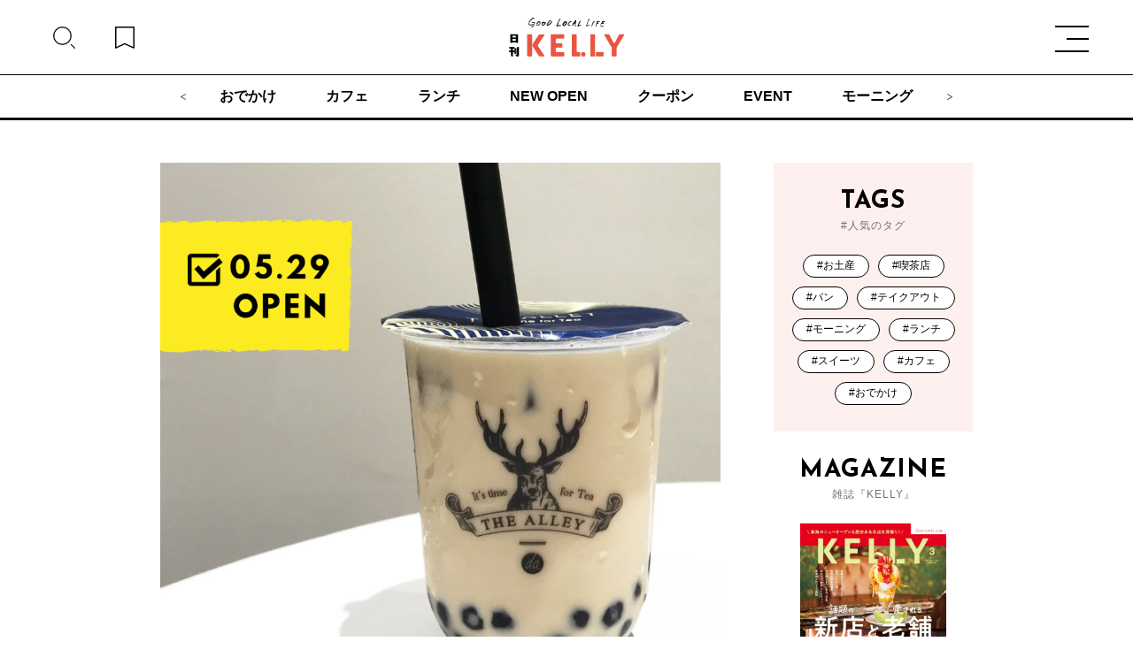

--- FILE ---
content_type: text/html; charset=UTF-8
request_url: https://kelly-net.jp/enjoytoday/201905291107027991.html
body_size: 7710
content:
<!doctype html>
<html lang="ja">
	<head prefix="og: http://ogp.me/ns# website: http://ogp.me/ns/website#">
		<!-- Google Tag Manager -->
		<script>
			(function(w, d, s, l, i) {
				w[l] = w[l] || [];
				w[l].push({
					'gtm.start': new Date().getTime(),
					event: 'gtm.js'
				});
				var f = d.getElementsByTagName(s)[0],
					j = d.createElement(s),
					dl = l != 'dataLayer' ? '&l=' + l : '';
				j.async = true;
				j.src =
					'https://www.googletagmanager.com/gtm.js?id=' + i + dl;
				f.parentNode.insertBefore(j, f);
			})(window, document, 'script', 'dataLayer', 'GTM-T6DSL75');
		</script>
		<!-- End Google Tag Manager -->
		
		<meta name="viewport" content="width=device-width,initial-scale=1">
		<meta charset="utf-8">
		<title>【名古屋初】行列必至！「ジ アレイ」の大人気タピオカティー♪ | 日刊KELLY｜名古屋の最新情報を毎日配信！ </title>
		<meta name="description" content="名古屋・名駅「タカシマヤ ゲートタワーモール」2階に、話題のタピオカドリンクブランド「THE ALLEY（ジ アレイ）」が東海地区初となる新店舗をオープンしたということで、一足先に編集部ヤマサキが行ってきました！ “It..." />
		<meta name="keywords" content="名古屋,ケリー,KELLy,情報誌,女性,日刊ケリー,ゲイン,GAIN">
		<meta property="og:url" content="https://kelly-net.jp/enjoytoday/201905291107027991.html">
					<meta property="og:type" content="article">
				<meta property="og:locale" content="ja_JP" />
		<meta property="og:title" content="【名古屋初】行列必至！「ジ アレイ」の大人気タピオカティー♪ | 日刊KELLY｜名古屋の最新情報を毎日配信！ ">
		<meta property="og:description" content="名古屋・名駅「タカシマヤ ゲートタワーモール」2階に、話題のタピオカドリンクブランド「THE ALLEY（ジ アレイ）」が東海地区初となる新店舗をオープンしたということで、一足先に編集部ヤマサキが行ってきました！ “It..." />
		<meta property="og:site_name" content="日刊KELLY｜名古屋の最新情報を毎日配信！ ">
		<meta property="og:image" content="https://kelly-net.jp/kelly_cms2021/wp-content/uploads/2019/05/1805291055.png">
		<meta name="twitter:card" content="summary" />
		<meta name="twitter:site" content="@kelly_nagoya" />
		<meta name="twitter:title" content="【名古屋初】行列必至！「ジ アレイ」の大人気タピオカティー♪ | 日刊KELLY｜名古屋の最新情報を毎日配信！ " />
		<meta name="twitter:image" content="https://kelly-net.jp/kelly_cms2021/wp-content/uploads/2019/05/1805291055.png" />
		<!--	<link rel="icon" href="https://kelly-net.jp/kelly_cms2021/wp-content/themes/kelly2021/image/favicon.ico">-->
		<!--	<link rel="icon" href="https://kelly-net.jp/kelly_cms2021/wp-content/themes/kelly2021/image/favicon.png">-->
		<!--	<link rel="apple-touch-icon" sizes="180x180" href="https://kelly-net.jp/kelly_cms2021/wp-content/themes/kelly2021/image/apple-touch-icon.png">-->
		<link rel="stylesheet" href="https://kelly-net.jp/kelly_cms2021/wp-content/themes/kelly2021/css/slick.css?v=6978a58c4d60d">
		<link rel="stylesheet" href="https://kelly-net.jp/kelly_cms2021/wp-content/themes/kelly2021/css/common.css?v=6978a58c4d60f">
		<noscript>
			<link rel="stylesheet" href="https://kelly-net.jp/kelly_cms2021/wp-content/themes/kelly2021/css/noscript.css?v=6978a58c4d610">
		</noscript>
		<script data-cfasync="false" data-no-defer="1" data-no-minify="1" data-no-optimize="1">var ewww_webp_supported=!1;function check_webp_feature(A,e){var w;e=void 0!==e?e:function(){},ewww_webp_supported?e(ewww_webp_supported):((w=new Image).onload=function(){ewww_webp_supported=0<w.width&&0<w.height,e&&e(ewww_webp_supported)},w.onerror=function(){e&&e(!1)},w.src="data:image/webp;base64,"+{alpha:"UklGRkoAAABXRUJQVlA4WAoAAAAQAAAAAAAAAAAAQUxQSAwAAAARBxAR/Q9ERP8DAABWUDggGAAAABQBAJ0BKgEAAQAAAP4AAA3AAP7mtQAAAA=="}[A])}check_webp_feature("alpha");</script><script data-cfasync="false" data-no-defer="1" data-no-minify="1" data-no-optimize="1">var Arrive=function(c,w){"use strict";if(c.MutationObserver&&"undefined"!=typeof HTMLElement){var r,a=0,u=(r=HTMLElement.prototype.matches||HTMLElement.prototype.webkitMatchesSelector||HTMLElement.prototype.mozMatchesSelector||HTMLElement.prototype.msMatchesSelector,{matchesSelector:function(e,t){return e instanceof HTMLElement&&r.call(e,t)},addMethod:function(e,t,r){var a=e[t];e[t]=function(){return r.length==arguments.length?r.apply(this,arguments):"function"==typeof a?a.apply(this,arguments):void 0}},callCallbacks:function(e,t){t&&t.options.onceOnly&&1==t.firedElems.length&&(e=[e[0]]);for(var r,a=0;r=e[a];a++)r&&r.callback&&r.callback.call(r.elem,r.elem);t&&t.options.onceOnly&&1==t.firedElems.length&&t.me.unbindEventWithSelectorAndCallback.call(t.target,t.selector,t.callback)},checkChildNodesRecursively:function(e,t,r,a){for(var i,n=0;i=e[n];n++)r(i,t,a)&&a.push({callback:t.callback,elem:i}),0<i.childNodes.length&&u.checkChildNodesRecursively(i.childNodes,t,r,a)},mergeArrays:function(e,t){var r,a={};for(r in e)e.hasOwnProperty(r)&&(a[r]=e[r]);for(r in t)t.hasOwnProperty(r)&&(a[r]=t[r]);return a},toElementsArray:function(e){return e=void 0!==e&&("number"!=typeof e.length||e===c)?[e]:e}}),e=(l.prototype.addEvent=function(e,t,r,a){a={target:e,selector:t,options:r,callback:a,firedElems:[]};return this._beforeAdding&&this._beforeAdding(a),this._eventsBucket.push(a),a},l.prototype.removeEvent=function(e){for(var t,r=this._eventsBucket.length-1;t=this._eventsBucket[r];r--)e(t)&&(this._beforeRemoving&&this._beforeRemoving(t),(t=this._eventsBucket.splice(r,1))&&t.length&&(t[0].callback=null))},l.prototype.beforeAdding=function(e){this._beforeAdding=e},l.prototype.beforeRemoving=function(e){this._beforeRemoving=e},l),t=function(i,n){var o=new e,l=this,s={fireOnAttributesModification:!1};return o.beforeAdding(function(t){var e=t.target;e!==c.document&&e!==c||(e=document.getElementsByTagName("html")[0]);var r=new MutationObserver(function(e){n.call(this,e,t)}),a=i(t.options);r.observe(e,a),t.observer=r,t.me=l}),o.beforeRemoving(function(e){e.observer.disconnect()}),this.bindEvent=function(e,t,r){t=u.mergeArrays(s,t);for(var a=u.toElementsArray(this),i=0;i<a.length;i++)o.addEvent(a[i],e,t,r)},this.unbindEvent=function(){var r=u.toElementsArray(this);o.removeEvent(function(e){for(var t=0;t<r.length;t++)if(this===w||e.target===r[t])return!0;return!1})},this.unbindEventWithSelectorOrCallback=function(r){var a=u.toElementsArray(this),i=r,e="function"==typeof r?function(e){for(var t=0;t<a.length;t++)if((this===w||e.target===a[t])&&e.callback===i)return!0;return!1}:function(e){for(var t=0;t<a.length;t++)if((this===w||e.target===a[t])&&e.selector===r)return!0;return!1};o.removeEvent(e)},this.unbindEventWithSelectorAndCallback=function(r,a){var i=u.toElementsArray(this);o.removeEvent(function(e){for(var t=0;t<i.length;t++)if((this===w||e.target===i[t])&&e.selector===r&&e.callback===a)return!0;return!1})},this},i=new function(){var s={fireOnAttributesModification:!1,onceOnly:!1,existing:!1};function n(e,t,r){return!(!u.matchesSelector(e,t.selector)||(e._id===w&&(e._id=a++),-1!=t.firedElems.indexOf(e._id)))&&(t.firedElems.push(e._id),!0)}var c=(i=new t(function(e){var t={attributes:!1,childList:!0,subtree:!0};return e.fireOnAttributesModification&&(t.attributes=!0),t},function(e,i){e.forEach(function(e){var t=e.addedNodes,r=e.target,a=[];null!==t&&0<t.length?u.checkChildNodesRecursively(t,i,n,a):"attributes"===e.type&&n(r,i)&&a.push({callback:i.callback,elem:r}),u.callCallbacks(a,i)})})).bindEvent;return i.bindEvent=function(e,t,r){t=void 0===r?(r=t,s):u.mergeArrays(s,t);var a=u.toElementsArray(this);if(t.existing){for(var i=[],n=0;n<a.length;n++)for(var o=a[n].querySelectorAll(e),l=0;l<o.length;l++)i.push({callback:r,elem:o[l]});if(t.onceOnly&&i.length)return r.call(i[0].elem,i[0].elem);setTimeout(u.callCallbacks,1,i)}c.call(this,e,t,r)},i},o=new function(){var a={};function i(e,t){return u.matchesSelector(e,t.selector)}var n=(o=new t(function(){return{childList:!0,subtree:!0}},function(e,r){e.forEach(function(e){var t=e.removedNodes,e=[];null!==t&&0<t.length&&u.checkChildNodesRecursively(t,r,i,e),u.callCallbacks(e,r)})})).bindEvent;return o.bindEvent=function(e,t,r){t=void 0===r?(r=t,a):u.mergeArrays(a,t),n.call(this,e,t,r)},o};d(HTMLElement.prototype),d(NodeList.prototype),d(HTMLCollection.prototype),d(HTMLDocument.prototype),d(Window.prototype);var n={};return s(i,n,"unbindAllArrive"),s(o,n,"unbindAllLeave"),n}function l(){this._eventsBucket=[],this._beforeAdding=null,this._beforeRemoving=null}function s(e,t,r){u.addMethod(t,r,e.unbindEvent),u.addMethod(t,r,e.unbindEventWithSelectorOrCallback),u.addMethod(t,r,e.unbindEventWithSelectorAndCallback)}function d(e){e.arrive=i.bindEvent,s(i,e,"unbindArrive"),e.leave=o.bindEvent,s(o,e,"unbindLeave")}}(window,void 0),ewww_webp_supported=!1;function check_webp_feature(e,t){var r;ewww_webp_supported?t(ewww_webp_supported):((r=new Image).onload=function(){ewww_webp_supported=0<r.width&&0<r.height,t(ewww_webp_supported)},r.onerror=function(){t(!1)},r.src="data:image/webp;base64,"+{alpha:"UklGRkoAAABXRUJQVlA4WAoAAAAQAAAAAAAAAAAAQUxQSAwAAAARBxAR/Q9ERP8DAABWUDggGAAAABQBAJ0BKgEAAQAAAP4AAA3AAP7mtQAAAA==",animation:"UklGRlIAAABXRUJQVlA4WAoAAAASAAAAAAAAAAAAQU5JTQYAAAD/////AABBTk1GJgAAAAAAAAAAAAAAAAAAAGQAAABWUDhMDQAAAC8AAAAQBxAREYiI/gcA"}[e])}function ewwwLoadImages(e){if(e){for(var t=document.querySelectorAll(".batch-image img, .image-wrapper a, .ngg-pro-masonry-item a, .ngg-galleria-offscreen-seo-wrapper a"),r=0,a=t.length;r<a;r++)ewwwAttr(t[r],"data-src",t[r].getAttribute("data-webp")),ewwwAttr(t[r],"data-thumbnail",t[r].getAttribute("data-webp-thumbnail"));for(var i=document.querySelectorAll(".rev_slider ul li"),r=0,a=i.length;r<a;r++){ewwwAttr(i[r],"data-thumb",i[r].getAttribute("data-webp-thumb"));for(var n=1;n<11;)ewwwAttr(i[r],"data-param"+n,i[r].getAttribute("data-webp-param"+n)),n++}for(r=0,a=(i=document.querySelectorAll(".rev_slider img")).length;r<a;r++)ewwwAttr(i[r],"data-lazyload",i[r].getAttribute("data-webp-lazyload"));for(var o=document.querySelectorAll("div.woocommerce-product-gallery__image"),r=0,a=o.length;r<a;r++)ewwwAttr(o[r],"data-thumb",o[r].getAttribute("data-webp-thumb"))}for(var l=document.querySelectorAll("video"),r=0,a=l.length;r<a;r++)ewwwAttr(l[r],"poster",e?l[r].getAttribute("data-poster-webp"):l[r].getAttribute("data-poster-image"));for(var s,c=document.querySelectorAll("img.ewww_webp_lazy_load"),r=0,a=c.length;r<a;r++)e&&(ewwwAttr(c[r],"data-lazy-srcset",c[r].getAttribute("data-lazy-srcset-webp")),ewwwAttr(c[r],"data-srcset",c[r].getAttribute("data-srcset-webp")),ewwwAttr(c[r],"data-lazy-src",c[r].getAttribute("data-lazy-src-webp")),ewwwAttr(c[r],"data-src",c[r].getAttribute("data-src-webp")),ewwwAttr(c[r],"data-orig-file",c[r].getAttribute("data-webp-orig-file")),ewwwAttr(c[r],"data-medium-file",c[r].getAttribute("data-webp-medium-file")),ewwwAttr(c[r],"data-large-file",c[r].getAttribute("data-webp-large-file")),null!=(s=c[r].getAttribute("srcset"))&&!1!==s&&s.includes("R0lGOD")&&ewwwAttr(c[r],"src",c[r].getAttribute("data-lazy-src-webp"))),c[r].className=c[r].className.replace(/\bewww_webp_lazy_load\b/,"");for(var w=document.querySelectorAll(".ewww_webp"),r=0,a=w.length;r<a;r++)e?(ewwwAttr(w[r],"srcset",w[r].getAttribute("data-srcset-webp")),ewwwAttr(w[r],"src",w[r].getAttribute("data-src-webp")),ewwwAttr(w[r],"data-orig-file",w[r].getAttribute("data-webp-orig-file")),ewwwAttr(w[r],"data-medium-file",w[r].getAttribute("data-webp-medium-file")),ewwwAttr(w[r],"data-large-file",w[r].getAttribute("data-webp-large-file")),ewwwAttr(w[r],"data-large_image",w[r].getAttribute("data-webp-large_image")),ewwwAttr(w[r],"data-src",w[r].getAttribute("data-webp-src"))):(ewwwAttr(w[r],"srcset",w[r].getAttribute("data-srcset-img")),ewwwAttr(w[r],"src",w[r].getAttribute("data-src-img"))),w[r].className=w[r].className.replace(/\bewww_webp\b/,"ewww_webp_loaded");window.jQuery&&jQuery.fn.isotope&&jQuery.fn.imagesLoaded&&(jQuery(".fusion-posts-container-infinite").imagesLoaded(function(){jQuery(".fusion-posts-container-infinite").hasClass("isotope")&&jQuery(".fusion-posts-container-infinite").isotope()}),jQuery(".fusion-portfolio:not(.fusion-recent-works) .fusion-portfolio-wrapper").imagesLoaded(function(){jQuery(".fusion-portfolio:not(.fusion-recent-works) .fusion-portfolio-wrapper").isotope()}))}function ewwwWebPInit(e){ewwwLoadImages(e),ewwwNggLoadGalleries(e),document.arrive(".ewww_webp",function(){ewwwLoadImages(e)}),document.arrive(".ewww_webp_lazy_load",function(){ewwwLoadImages(e)}),document.arrive("videos",function(){ewwwLoadImages(e)}),"loading"==document.readyState?document.addEventListener("DOMContentLoaded",ewwwJSONParserInit):("undefined"!=typeof galleries&&ewwwNggParseGalleries(e),ewwwWooParseVariations(e))}function ewwwAttr(e,t,r){null!=r&&!1!==r&&e.setAttribute(t,r)}function ewwwJSONParserInit(){"undefined"!=typeof galleries&&check_webp_feature("alpha",ewwwNggParseGalleries),check_webp_feature("alpha",ewwwWooParseVariations)}function ewwwWooParseVariations(e){if(e)for(var t=document.querySelectorAll("form.variations_form"),r=0,a=t.length;r<a;r++){var i=t[r].getAttribute("data-product_variations"),n=!1;try{for(var o in i=JSON.parse(i))void 0!==i[o]&&void 0!==i[o].image&&(void 0!==i[o].image.src_webp&&(i[o].image.src=i[o].image.src_webp,n=!0),void 0!==i[o].image.srcset_webp&&(i[o].image.srcset=i[o].image.srcset_webp,n=!0),void 0!==i[o].image.full_src_webp&&(i[o].image.full_src=i[o].image.full_src_webp,n=!0),void 0!==i[o].image.gallery_thumbnail_src_webp&&(i[o].image.gallery_thumbnail_src=i[o].image.gallery_thumbnail_src_webp,n=!0),void 0!==i[o].image.thumb_src_webp&&(i[o].image.thumb_src=i[o].image.thumb_src_webp,n=!0));n&&ewwwAttr(t[r],"data-product_variations",JSON.stringify(i))}catch(e){}}}function ewwwNggParseGalleries(e){if(e)for(var t in galleries){var r=galleries[t];galleries[t].images_list=ewwwNggParseImageList(r.images_list)}}function ewwwNggLoadGalleries(e){e&&document.addEventListener("ngg.galleria.themeadded",function(e,t){window.ngg_galleria._create_backup=window.ngg_galleria.create,window.ngg_galleria.create=function(e,t){var r=$(e).data("id");return galleries["gallery_"+r].images_list=ewwwNggParseImageList(galleries["gallery_"+r].images_list),window.ngg_galleria._create_backup(e,t)}})}function ewwwNggParseImageList(e){for(var t in e){var r=e[t];if(void 0!==r["image-webp"]&&(e[t].image=r["image-webp"],delete e[t]["image-webp"]),void 0!==r["thumb-webp"]&&(e[t].thumb=r["thumb-webp"],delete e[t]["thumb-webp"]),void 0!==r.full_image_webp&&(e[t].full_image=r.full_image_webp,delete e[t].full_image_webp),void 0!==r.srcsets)for(var a in r.srcsets)nggSrcset=r.srcsets[a],void 0!==r.srcsets[a+"-webp"]&&(e[t].srcsets[a]=r.srcsets[a+"-webp"],delete e[t].srcsets[a+"-webp"]);if(void 0!==r.full_srcsets)for(var i in r.full_srcsets)nggFSrcset=r.full_srcsets[i],void 0!==r.full_srcsets[i+"-webp"]&&(e[t].full_srcsets[i]=r.full_srcsets[i+"-webp"],delete e[t].full_srcsets[i+"-webp"])}return e}check_webp_feature("alpha",ewwwWebPInit);</script><title>【名古屋初】行列必至！「ジ アレイ」の大人気タピオカティー♪ &#8211; 日刊KELLY｜名古屋の最新情報を毎日配信！</title>
<meta name='robots' content='max-image-preview:large' />
<link rel='dns-prefetch' href='//s.w.org' />
<link rel="alternate" type="application/rss+xml" title="日刊KELLY｜名古屋の最新情報を毎日配信！ &raquo; フィード" href="https://kelly-net.jp/feed/" />
<link rel="alternate" type="application/rss+xml" title="日刊KELLY｜名古屋の最新情報を毎日配信！ &raquo; コメントフィード" href="https://kelly-net.jp/comments/feed/" />
<link rel="alternate" type="application/rss+xml" title="日刊KELLY｜名古屋の最新情報を毎日配信！ &raquo; 【名古屋初】行列必至！「ジ アレイ」の大人気タピオカティー♪ のコメントのフィード" href="https://kelly-net.jp/enjoytoday/201905291107027991.html/feed/" />
<link rel='stylesheet' id='wp-block-library-css'  href='https://kelly-net.jp/kelly_cms2021/wp-includes/css/dist/block-library/style.min.css?ver=6.0.2' type='text/css' media='all' />
<style id='global-styles-inline-css' type='text/css'>
body{--wp--preset--color--black: #000000;--wp--preset--color--cyan-bluish-gray: #abb8c3;--wp--preset--color--white: #ffffff;--wp--preset--color--pale-pink: #f78da7;--wp--preset--color--vivid-red: #cf2e2e;--wp--preset--color--luminous-vivid-orange: #ff6900;--wp--preset--color--luminous-vivid-amber: #fcb900;--wp--preset--color--light-green-cyan: #7bdcb5;--wp--preset--color--vivid-green-cyan: #00d084;--wp--preset--color--pale-cyan-blue: #8ed1fc;--wp--preset--color--vivid-cyan-blue: #0693e3;--wp--preset--color--vivid-purple: #9b51e0;--wp--preset--gradient--vivid-cyan-blue-to-vivid-purple: linear-gradient(135deg,rgba(6,147,227,1) 0%,rgb(155,81,224) 100%);--wp--preset--gradient--light-green-cyan-to-vivid-green-cyan: linear-gradient(135deg,rgb(122,220,180) 0%,rgb(0,208,130) 100%);--wp--preset--gradient--luminous-vivid-amber-to-luminous-vivid-orange: linear-gradient(135deg,rgba(252,185,0,1) 0%,rgba(255,105,0,1) 100%);--wp--preset--gradient--luminous-vivid-orange-to-vivid-red: linear-gradient(135deg,rgba(255,105,0,1) 0%,rgb(207,46,46) 100%);--wp--preset--gradient--very-light-gray-to-cyan-bluish-gray: linear-gradient(135deg,rgb(238,238,238) 0%,rgb(169,184,195) 100%);--wp--preset--gradient--cool-to-warm-spectrum: linear-gradient(135deg,rgb(74,234,220) 0%,rgb(151,120,209) 20%,rgb(207,42,186) 40%,rgb(238,44,130) 60%,rgb(251,105,98) 80%,rgb(254,248,76) 100%);--wp--preset--gradient--blush-light-purple: linear-gradient(135deg,rgb(255,206,236) 0%,rgb(152,150,240) 100%);--wp--preset--gradient--blush-bordeaux: linear-gradient(135deg,rgb(254,205,165) 0%,rgb(254,45,45) 50%,rgb(107,0,62) 100%);--wp--preset--gradient--luminous-dusk: linear-gradient(135deg,rgb(255,203,112) 0%,rgb(199,81,192) 50%,rgb(65,88,208) 100%);--wp--preset--gradient--pale-ocean: linear-gradient(135deg,rgb(255,245,203) 0%,rgb(182,227,212) 50%,rgb(51,167,181) 100%);--wp--preset--gradient--electric-grass: linear-gradient(135deg,rgb(202,248,128) 0%,rgb(113,206,126) 100%);--wp--preset--gradient--midnight: linear-gradient(135deg,rgb(2,3,129) 0%,rgb(40,116,252) 100%);--wp--preset--duotone--dark-grayscale: url('#wp-duotone-dark-grayscale');--wp--preset--duotone--grayscale: url('#wp-duotone-grayscale');--wp--preset--duotone--purple-yellow: url('#wp-duotone-purple-yellow');--wp--preset--duotone--blue-red: url('#wp-duotone-blue-red');--wp--preset--duotone--midnight: url('#wp-duotone-midnight');--wp--preset--duotone--magenta-yellow: url('#wp-duotone-magenta-yellow');--wp--preset--duotone--purple-green: url('#wp-duotone-purple-green');--wp--preset--duotone--blue-orange: url('#wp-duotone-blue-orange');--wp--preset--font-size--small: 13px;--wp--preset--font-size--medium: 20px;--wp--preset--font-size--large: 36px;--wp--preset--font-size--x-large: 42px;}.has-black-color{color: var(--wp--preset--color--black) !important;}.has-cyan-bluish-gray-color{color: var(--wp--preset--color--cyan-bluish-gray) !important;}.has-white-color{color: var(--wp--preset--color--white) !important;}.has-pale-pink-color{color: var(--wp--preset--color--pale-pink) !important;}.has-vivid-red-color{color: var(--wp--preset--color--vivid-red) !important;}.has-luminous-vivid-orange-color{color: var(--wp--preset--color--luminous-vivid-orange) !important;}.has-luminous-vivid-amber-color{color: var(--wp--preset--color--luminous-vivid-amber) !important;}.has-light-green-cyan-color{color: var(--wp--preset--color--light-green-cyan) !important;}.has-vivid-green-cyan-color{color: var(--wp--preset--color--vivid-green-cyan) !important;}.has-pale-cyan-blue-color{color: var(--wp--preset--color--pale-cyan-blue) !important;}.has-vivid-cyan-blue-color{color: var(--wp--preset--color--vivid-cyan-blue) !important;}.has-vivid-purple-color{color: var(--wp--preset--color--vivid-purple) !important;}.has-black-background-color{background-color: var(--wp--preset--color--black) !important;}.has-cyan-bluish-gray-background-color{background-color: var(--wp--preset--color--cyan-bluish-gray) !important;}.has-white-background-color{background-color: var(--wp--preset--color--white) !important;}.has-pale-pink-background-color{background-color: var(--wp--preset--color--pale-pink) !important;}.has-vivid-red-background-color{background-color: var(--wp--preset--color--vivid-red) !important;}.has-luminous-vivid-orange-background-color{background-color: var(--wp--preset--color--luminous-vivid-orange) !important;}.has-luminous-vivid-amber-background-color{background-color: var(--wp--preset--color--luminous-vivid-amber) !important;}.has-light-green-cyan-background-color{background-color: var(--wp--preset--color--light-green-cyan) !important;}.has-vivid-green-cyan-background-color{background-color: var(--wp--preset--color--vivid-green-cyan) !important;}.has-pale-cyan-blue-background-color{background-color: var(--wp--preset--color--pale-cyan-blue) !important;}.has-vivid-cyan-blue-background-color{background-color: var(--wp--preset--color--vivid-cyan-blue) !important;}.has-vivid-purple-background-color{background-color: var(--wp--preset--color--vivid-purple) !important;}.has-black-border-color{border-color: var(--wp--preset--color--black) !important;}.has-cyan-bluish-gray-border-color{border-color: var(--wp--preset--color--cyan-bluish-gray) !important;}.has-white-border-color{border-color: var(--wp--preset--color--white) !important;}.has-pale-pink-border-color{border-color: var(--wp--preset--color--pale-pink) !important;}.has-vivid-red-border-color{border-color: var(--wp--preset--color--vivid-red) !important;}.has-luminous-vivid-orange-border-color{border-color: var(--wp--preset--color--luminous-vivid-orange) !important;}.has-luminous-vivid-amber-border-color{border-color: var(--wp--preset--color--luminous-vivid-amber) !important;}.has-light-green-cyan-border-color{border-color: var(--wp--preset--color--light-green-cyan) !important;}.has-vivid-green-cyan-border-color{border-color: var(--wp--preset--color--vivid-green-cyan) !important;}.has-pale-cyan-blue-border-color{border-color: var(--wp--preset--color--pale-cyan-blue) !important;}.has-vivid-cyan-blue-border-color{border-color: var(--wp--preset--color--vivid-cyan-blue) !important;}.has-vivid-purple-border-color{border-color: var(--wp--preset--color--vivid-purple) !important;}.has-vivid-cyan-blue-to-vivid-purple-gradient-background{background: var(--wp--preset--gradient--vivid-cyan-blue-to-vivid-purple) !important;}.has-light-green-cyan-to-vivid-green-cyan-gradient-background{background: var(--wp--preset--gradient--light-green-cyan-to-vivid-green-cyan) !important;}.has-luminous-vivid-amber-to-luminous-vivid-orange-gradient-background{background: var(--wp--preset--gradient--luminous-vivid-amber-to-luminous-vivid-orange) !important;}.has-luminous-vivid-orange-to-vivid-red-gradient-background{background: var(--wp--preset--gradient--luminous-vivid-orange-to-vivid-red) !important;}.has-very-light-gray-to-cyan-bluish-gray-gradient-background{background: var(--wp--preset--gradient--very-light-gray-to-cyan-bluish-gray) !important;}.has-cool-to-warm-spectrum-gradient-background{background: var(--wp--preset--gradient--cool-to-warm-spectrum) !important;}.has-blush-light-purple-gradient-background{background: var(--wp--preset--gradient--blush-light-purple) !important;}.has-blush-bordeaux-gradient-background{background: var(--wp--preset--gradient--blush-bordeaux) !important;}.has-luminous-dusk-gradient-background{background: var(--wp--preset--gradient--luminous-dusk) !important;}.has-pale-ocean-gradient-background{background: var(--wp--preset--gradient--pale-ocean) !important;}.has-electric-grass-gradient-background{background: var(--wp--preset--gradient--electric-grass) !important;}.has-midnight-gradient-background{background: var(--wp--preset--gradient--midnight) !important;}.has-small-font-size{font-size: var(--wp--preset--font-size--small) !important;}.has-medium-font-size{font-size: var(--wp--preset--font-size--medium) !important;}.has-large-font-size{font-size: var(--wp--preset--font-size--large) !important;}.has-x-large-font-size{font-size: var(--wp--preset--font-size--x-large) !important;}
</style>
<link rel='stylesheet' id='pz-linkcard-css'  href='//kelly-net.jp/kelly_cms2021/wp-content/uploads/pz-linkcard/style.css?ver=2.4.7.52' type='text/css' media='all' />
<link rel='stylesheet' id='wordpress-popular-posts-css-css'  href='https://kelly-net.jp/kelly_cms2021/wp-content/plugins/wordpress-popular-posts/assets/css/wpp.css?ver=6.0.5' type='text/css' media='all' />
<link rel='stylesheet' id='kelly-style-css'  href='https://kelly-net.jp/kelly_cms2021/wp-content/themes/kelly2021/style.css?ver=6.0.2' type='text/css' media='all' />
<link rel='stylesheet' id='genericons-css'  href='https://kelly-net.jp/kelly_cms2021/wp-content/themes/kelly2021//genericons/genericons.css?ver=3.0.3' type='text/css' media='all' />
<script type='application/json' id='wpp-json'>
{"sampling_active":1,"sampling_rate":100,"ajax_url":"https:\/\/kelly-net.jp\/wp-json\/wordpress-popular-posts\/v1\/popular-posts","api_url":"https:\/\/kelly-net.jp\/wp-json\/wordpress-popular-posts","ID":7991,"token":"7f9dc0c679","lang":0,"debug":0}
</script>
<script type='text/javascript' src='https://kelly-net.jp/kelly_cms2021/wp-content/plugins/wordpress-popular-posts/assets/js/wpp.min.js?ver=6.0.5' id='wpp-js-js'></script>
<link rel="https://api.w.org/" href="https://kelly-net.jp/wp-json/" /><link rel="alternate" type="application/json" href="https://kelly-net.jp/wp-json/wp/v2/posts/7991" /><link rel="EditURI" type="application/rsd+xml" title="RSD" href="https://kelly-net.jp/kelly_cms2021/xmlrpc.php?rsd" />
<link rel="wlwmanifest" type="application/wlwmanifest+xml" href="https://kelly-net.jp/kelly_cms2021/wp-includes/wlwmanifest.xml" /> 
<meta name="generator" content="WordPress 6.0.2" />
<link rel='shortlink' href='https://kelly-net.jp/?p=7991' />
<link rel="alternate" type="application/json+oembed" href="https://kelly-net.jp/wp-json/oembed/1.0/embed?url=https%3A%2F%2Fkelly-net.jp%2Fenjoytoday%2F201905291107027991.html" />
<link rel="alternate" type="text/xml+oembed" href="https://kelly-net.jp/wp-json/oembed/1.0/embed?url=https%3A%2F%2Fkelly-net.jp%2Fenjoytoday%2F201905291107027991.html&#038;format=xml" />
            <style id="wpp-loading-animation-styles">@-webkit-keyframes bgslide{from{background-position-x:0}to{background-position-x:-200%}}@keyframes bgslide{from{background-position-x:0}to{background-position-x:-200%}}.wpp-widget-placeholder,.wpp-widget-block-placeholder{margin:0 auto;width:60px;height:3px;background:#dd3737;background:linear-gradient(90deg,#dd3737 0%,#571313 10%,#dd3737 100%);background-size:200% auto;border-radius:3px;-webkit-animation:bgslide 1s infinite linear;animation:bgslide 1s infinite linear}</style>
            <link rel="canonical" href = "https://kelly-net.jp/enjoytoday/201905291107027991.html"><meta name="thumbnail" content="https://kelly-net.jp/kelly_cms2021/wp-content/uploads/2019/05/1805291055.png" /><style type="text/css">.recentcomments a{display:inline !important;padding:0 !important;margin:0 !important;}</style><style>.wp-block-gallery.is-cropped .blocks-gallery-item picture{height:100%;width:100%;}</style><link rel="icon" href="https://kelly-net.jp/kelly_cms2021/wp-content/uploads/2020/09/irale-150x150.png" sizes="32x32" />
<link rel="icon" href="https://kelly-net.jp/kelly_cms2021/wp-content/uploads/2020/09/irale.png" sizes="192x192" />
<link rel="apple-touch-icon" href="https://kelly-net.jp/kelly_cms2021/wp-content/uploads/2020/09/irale.png" />
<meta name="msapplication-TileImage" content="https://kelly-net.jp/kelly_cms2021/wp-content/uploads/2020/09/irale.png" />
		<style>
			body {
				font-family: sans-serif;
			}
			@font-face {
				src: url("../css/fonts/NotoSansJP-Regular.woff2")format("woff2") url("../css/fonts/NotoSansJP-Regular.woff")format("woff");
				font-family: "Noto Sans JP";
				font-weight: 400;
				font-style: normal;
				font-display: swap;
			}
			@font-face {
				src: url("../css/fonts/NotoSansJP-Medium.woff2")format("woff2") url("../css/fonts/NotoSansJP-Medium.woff")format("woff");
				font-family: "Noto Sans JP";
				font-weight: 500;
				font-style: normal;
				font-display: swap;
			}
			@font-face {
				src: url("../css/fonts/NotoSansJP-Bold.woff2")format("woff2") url("../css/fonts/NotoSansJP-Bold.woff")format("woff");
				font-family: "Noto Sans JP";
				font-weight: 700;
				font-style: normal;
				font-display: swap;
			}
			@font-face {
				src: url("../css/fonts/Cabin-Variable.woff2")format("woff2 supports variations") url("../css/fonts/Cabin-Variable.woff2")format("woff2-variations") url("../css/fonts/Cabin-Variable.woff")format("woff supports variations") url("../css/fonts/Cabin-Variable.woff")format("woff-variations");
				font-family: "Cabin";
				font-style: normal;
				font-display: swap;
			}
			@font-face {
				src: url("../css/fonts/Caveat-Variable.woff2")format("woff2 supports variations") url("../css/fonts/Caveat-Variable.woff2")format("woff2-variations") url("../css/fonts/Caveat-Variable.woff")format("woff supports variations") url("../css/fonts/Caveat-Variable.woff")format("woff-variations");
				font-family: "Caveat";
				font-style: normal;
				font-display: swap;
			}
			@font-face {
				src: url("../css/fonts/JosefinSans-Variable.woff2")format("woff2 supports variations") url("../css/fonts/JosefinSans-Variable.woff2")format("woff2-variations") url("../css/fonts/JosefinSans-Variable.woff")format("woff supports variations") url("../css/fonts/JosefinSans-Variable.woff")format("woff-variations");
				font-family: "Josefin Sans";
				font-style: normal;
				font-display: swap;
			}
		</style>
		<!-- REACT差し替えエリア -->
		<script type="module" crossorigin src="https://kelly-net.jp/kelly_cms2021/wp-content/themes/kelly2021/assets/index-fLqoHYcX.js"></script>
		<link rel="stylesheet" crossorigin href="https://kelly-net.jp/kelly_cms2021/wp-content/themes/kelly2021/assets/index-CCGGC3FQ.css">
		<!-- REACT差し替えエリア -->
	</head>
	<body id="ToTop" class="body-load react_ver" data-root="">
<script data-cfasync="false" data-no-defer="1" data-no-minify="1" data-no-optimize="1">if(typeof ewww_webp_supported==="undefined"){var ewww_webp_supported=!1}if(ewww_webp_supported){document.body.classList.add("webp-support")}</script>
		<!-- Google Tag Manager (noscript) -->
		<noscript><iframe src="https://www.googletagmanager.com/ns.html?id=GTM-T6DSL75" height="0" width="0" style="display:none;visibility:hidden"></iframe></noscript>
		<!-- End Google Tag Manager (noscript) -->
		<link rel="preconnect" href="https://fonts.googleapis.com">
		<link rel="preconnect" href="https://fonts.gstatic.com" crossorigin>
		<link href="https://fonts.googleapis.com/css2?family=Cabin&family=Josefin+Sans:wght@300;400;500;600;700&family=Caveat:wght@400;700&family=Noto+Sans+JP:wght@400;500;700&subset=japanese" rel="stylesheet">
				<div id="header_area"></div>
		<main>	<div id="root"></div>
		</main>
		<div id="footer_area"></div>
		<script async src="//pagead2.googlesyndication.com/pagead/js/adsbygoogle.js"></script>
		<script src="https://ajax.googleapis.com/ajax/libs/jquery/3.4.1/jquery.min.js"></script>
		<script src="https://kelly-net.jp/kelly_cms2021/wp-content/themes/kelly2021/js/slick.min.js?v=6978a58c72c0c"></script>
		<script src="https://kelly-net.jp/kelly_cms2021/wp-content/themes/kelly2021/js/slider.js?v=6978a58c72c0e"></script>
		<script src="https://kelly-net.jp/kelly_cms2021/wp-content/themes/kelly2021/js/main.js?v=6978a58c72c0f?t=1"></script>
		<script src="https://kelly-net.jp/kelly_cms2021/wp-content/themes/kelly2021/js/ofi.min.js?v=6978a58c72c10"></script>
		<script>
			objectFitImages('img');
		</script>
		<script src="https://kelly-net.jp/kelly_cms2021/wp-content/themes/kelly2021/js/functions.min.js?v=6978a58c72c11"></script>
		<script type='text/javascript' src='https://kelly-net.jp/kelly_cms2021/wp-content/themes/kelly2021//js/navigation.js?ver=20120206' id='kelly-navigation-js'></script>
<script type='text/javascript' src='https://kelly-net.jp/kelly_cms2021/wp-content/themes/kelly2021//js/skip-link-focus-fix.js?ver=20130115' id='kelly-skip-link-focus-fix-js'></script>
<script type='text/javascript' src='https://kelly-net.jp/kelly_cms2021/wp-includes/js/comment-reply.min.js?ver=6.0.2' id='comment-reply-js'></script>
	</body>
</html>


--- FILE ---
content_type: text/html; charset=utf-8
request_url: https://www.google.com/recaptcha/api2/aframe
body_size: 268
content:
<!DOCTYPE HTML><html><head><meta http-equiv="content-type" content="text/html; charset=UTF-8"></head><body><script nonce="vI07LQpNiIYJfP6WFLtgTA">/** Anti-fraud and anti-abuse applications only. See google.com/recaptcha */ try{var clients={'sodar':'https://pagead2.googlesyndication.com/pagead/sodar?'};window.addEventListener("message",function(a){try{if(a.source===window.parent){var b=JSON.parse(a.data);var c=clients[b['id']];if(c){var d=document.createElement('img');d.src=c+b['params']+'&rc='+(localStorage.getItem("rc::a")?sessionStorage.getItem("rc::b"):"");window.document.body.appendChild(d);sessionStorage.setItem("rc::e",parseInt(sessionStorage.getItem("rc::e")||0)+1);localStorage.setItem("rc::h",'1769514388682');}}}catch(b){}});window.parent.postMessage("_grecaptcha_ready", "*");}catch(b){}</script></body></html>

--- FILE ---
content_type: text/css
request_url: https://kelly-net.jp/kelly_cms2021/wp-content/themes/kelly2021/style.css?ver=6.0.2
body_size: -251
content:
@charset "utf-8";
/*
Theme Name: Kelly 2021
Theme URI: https://kelly-net.jp/
Description: Kelly 2021
Author: Kelly 2021
Author URI: https://kelly-net.jp/
Version: 1.0
*/